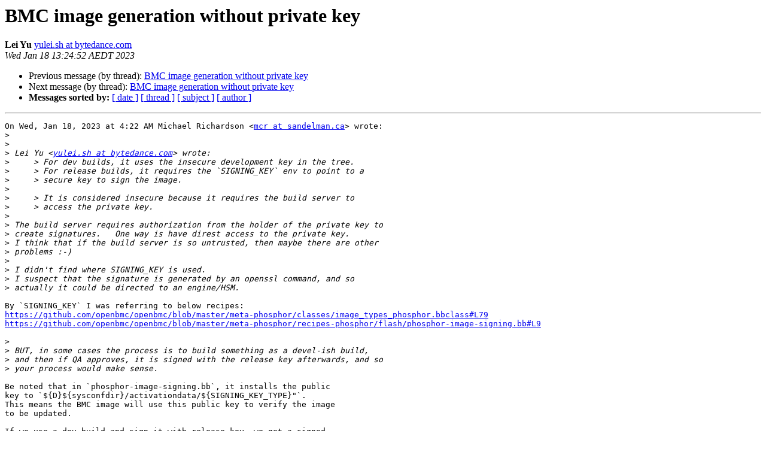

--- FILE ---
content_type: text/html
request_url: https://lists.ozlabs.org/pipermail/openbmc/2023-January/032820.html
body_size: 2182
content:
<!DOCTYPE HTML PUBLIC "-//W3C//DTD HTML 4.01 Transitional//EN">
<HTML>
 <HEAD>
   <TITLE> BMC image generation without private key
   </TITLE>
   <LINK REL="Index" HREF="index.html" >
   <LINK REL="made" HREF="mailto:openbmc%40lists.ozlabs.org?Subject=Re%3A%20BMC%20image%20generation%20without%20private%20key&In-Reply-To=%3CCAGm54UF%3DPXKSobFtEi%2BS7qRw_Uo%3DYsCinbA5YVgTR-zD0-kwnQ%40mail.gmail.com%3E">
   <META NAME="robots" CONTENT="index,nofollow">
   <style type="text/css">
       pre {
           white-space: pre-wrap;       /* css-2.1, curent FF, Opera, Safari */
           }
   </style>
   <META http-equiv="Content-Type" content="text/html; charset=us-ascii">
   <LINK REL="Previous"  HREF="032819.html">
   <LINK REL="Next"  HREF="032826.html">
 </HEAD>
 <BODY BGCOLOR="#ffffff">
   <H1>BMC image generation without private key</H1>
    <B>Lei Yu</B> 
    <A HREF="mailto:openbmc%40lists.ozlabs.org?Subject=Re%3A%20BMC%20image%20generation%20without%20private%20key&In-Reply-To=%3CCAGm54UF%3DPXKSobFtEi%2BS7qRw_Uo%3DYsCinbA5YVgTR-zD0-kwnQ%40mail.gmail.com%3E"
       TITLE="BMC image generation without private key">yulei.sh at bytedance.com
       </A><BR>
    <I>Wed Jan 18 13:24:52 AEDT 2023</I>
    <P><UL>
        <LI>Previous message (by thread): <A HREF="032819.html">BMC image generation without private key
</A></li>
        <LI>Next message (by thread): <A HREF="032826.html">BMC image generation without private key
</A></li>
         <LI> <B>Messages sorted by:</B> 
              <a href="date.html#32820">[ date ]</a>
              <a href="thread.html#32820">[ thread ]</a>
              <a href="subject.html#32820">[ subject ]</a>
              <a href="author.html#32820">[ author ]</a>
         </LI>
       </UL>
    <HR>  
<!--beginarticle-->
<PRE>On Wed, Jan 18, 2023 at 4:22 AM Michael Richardson &lt;<A HREF="https://lists.ozlabs.org/listinfo/openbmc">mcr at sandelman.ca</A>&gt; wrote:
&gt;<i>
</I>&gt;<i>
</I>&gt;<i> Lei Yu &lt;<A HREF="https://lists.ozlabs.org/listinfo/openbmc">yulei.sh at bytedance.com</A>&gt; wrote:
</I>&gt;<i>     &gt; For dev builds, it uses the insecure development key in the tree.
</I>&gt;<i>     &gt; For release builds, it requires the `SIGNING_KEY` env to point to a
</I>&gt;<i>     &gt; secure key to sign the image.
</I>&gt;<i>
</I>&gt;<i>     &gt; It is considered insecure because it requires the build server to
</I>&gt;<i>     &gt; access the private key.
</I>&gt;<i>
</I>&gt;<i> The build server requires authorization from the holder of the private key to
</I>&gt;<i> create signatures.   One way is have direst access to the private key.
</I>&gt;<i> I think that if the build server is so untrusted, then maybe there are other
</I>&gt;<i> problems :-)
</I>&gt;<i>
</I>&gt;<i> I didn't find where SIGNING_KEY is used.
</I>&gt;<i> I suspect that the signature is generated by an openssl command, and so
</I>&gt;<i> actually it could be directed to an engine/HSM.
</I>
By `SIGNING_KEY` I was referring to below recipes:
<A HREF="https://github.com/openbmc/openbmc/blob/master/meta-phosphor/classes/image_types_phosphor.bbclass#L79">https://github.com/openbmc/openbmc/blob/master/meta-phosphor/classes/image_types_phosphor.bbclass#L79</A>
<A HREF="https://github.com/openbmc/openbmc/blob/master/meta-phosphor/recipes-phosphor/flash/phosphor-image-signing.bb#L9">https://github.com/openbmc/openbmc/blob/master/meta-phosphor/recipes-phosphor/flash/phosphor-image-signing.bb#L9</A>

&gt;<i>
</I>&gt;<i> BUT, in some cases the process is to build something as a devel-ish build,
</I>&gt;<i> and then if QA approves, it is signed with the release key afterwards, and so
</I>&gt;<i> your process would make sense.
</I>
Be noted that in `phosphor-image-signing.bb`, it installs the public
key to `${D}${sysconfdir}/activationdata/${SIGNING_KEY_TYPE}&quot;`.
This means the BMC image will use this public key to verify the image
to be updated.

If we use a dev-build and sign it with release key, we get a signed
image, that contains the dev public key, which is not expected.
The expected image should be signed with the release key, and contains
the release public key.

That's why my proposal is to define a new `SIGNING_PUBLIC_KEY` to get
the above build.

&gt;<i>
</I>&gt;<i>     &gt; An alternative is proposed:
</I>&gt;<i>     &gt; * A new `SIGNING_PUBLIC_KEY` env is defined to point to a public key.
</I>&gt;<i>     &gt; * The above key is default to empty, and the behavior is the same as
</I>&gt;<i>     &gt; before, using the insecure development key to generate and sign the
</I>&gt;<i>     &gt; image.
</I>&gt;<i>     &gt; * With a valid `SIGNING_PUBLIC_KEY`:
</I>&gt;<i>     &gt; * The public key is installed into the BMC image.
</I>&gt;<i>     &gt; * The generated tarball is not signed, only containing the MANIFEST
</I>&gt;<i>     &gt; and the image.
</I>&gt;<i>     &gt; * A new `gen-bmc-tar` tool will be introduced to sign the above
</I>&gt;<i>     &gt; tarball, like `gen-bios-tar`.
</I>&gt;<i>     &gt; * If both `SIGNING_PUBLIC_KEY` and `SIGNING_KEY` is set, throw an error.
</I>&gt;<i>
</I>&gt;<i> There is a chain of custody concern between building tarbar and running gen-bmc-tar.
</I>&gt;<i> So, I'd always sign with the development key, and I'd validate that signature
</I>&gt;<i> and then replace it.
</I>
The `gen-bmc-tar` will have a `-s` option to point to a release key,
that will be executed in a secure environment, so that we could get a
signed image with the release key.
</PRE>









<!--endarticle-->
    <HR>
    <P><UL>
        <!--threads-->
	<LI>Previous message (by thread): <A HREF="032819.html">BMC image generation without private key
</A></li>
	<LI>Next message (by thread): <A HREF="032826.html">BMC image generation without private key
</A></li>
         <LI> <B>Messages sorted by:</B> 
              <a href="date.html#32820">[ date ]</a>
              <a href="thread.html#32820">[ thread ]</a>
              <a href="subject.html#32820">[ subject ]</a>
              <a href="author.html#32820">[ author ]</a>
         </LI>
       </UL>

<hr>
<a href="https://lists.ozlabs.org/listinfo/openbmc">More information about the openbmc
mailing list</a><br>
</body></html>
